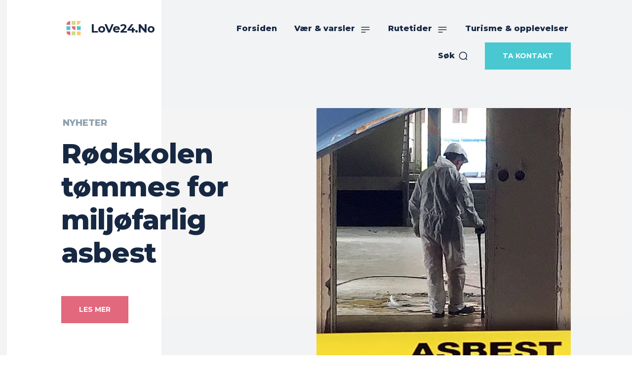

--- FILE ---
content_type: text/html; charset=utf-8
request_url: https://www.google.com/recaptcha/api2/aframe
body_size: 183
content:
<!DOCTYPE HTML><html><head><meta http-equiv="content-type" content="text/html; charset=UTF-8"></head><body><script nonce="sURp6ZMCn3iw1-2yASU8GA">/** Anti-fraud and anti-abuse applications only. See google.com/recaptcha */ try{var clients={'sodar':'https://pagead2.googlesyndication.com/pagead/sodar?'};window.addEventListener("message",function(a){try{if(a.source===window.parent){var b=JSON.parse(a.data);var c=clients[b['id']];if(c){var d=document.createElement('img');d.src=c+b['params']+'&rc='+(localStorage.getItem("rc::a")?sessionStorage.getItem("rc::b"):"");window.document.body.appendChild(d);sessionStorage.setItem("rc::e",parseInt(sessionStorage.getItem("rc::e")||0)+1);localStorage.setItem("rc::h",'1769106122447');}}}catch(b){}});window.parent.postMessage("_grecaptcha_ready", "*");}catch(b){}</script></body></html>